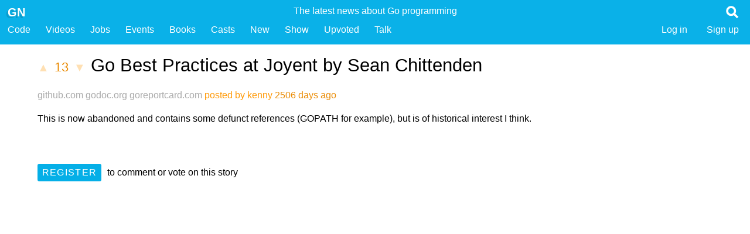

--- FILE ---
content_type: text/html; charset=utf-8
request_url: https://golangnews.com/stories/3870-go-best-practices-at-joyent-by-sean-chittenden
body_size: 2064
content:
<!DOCTYPE html>
<html lang="en">
<head>
    <meta charset="utf-8">
<title>Go Best Practices at Joyent by Sean Chittenden - Golang News</title>
<link rel="icon" type="image/png" href="/favicon.ico">
<meta name="description" content="This is now abandoned and contains some defunct references (GOPATH for example), but is of historical interest I think.&amp;nbsp;">
<meta name="keywords" content="Go Best Practices at Joyent by Sean Chittenden go golang news tutorial wiki jobs developers forum posts stories web framework books">
<meta name="mobile-web-app-capable" content="yes">
<meta name="viewport" content="width=device-width, initial-scale=1">
<meta content="_d0i3bV9RVn0jtOYkVnMMq0NqkZyiJFAe4Fyr0jxg3xDE9GgH0zKLaJgiNeflsm3Rd_M5nF7WtKqmRH5YVjUYQ==" name="authenticity_token">
<meta name="google-site-verification" content="u9qkzjyrwazIzBTTUiI6I0f7hwjTiZY01AxsenwdbFQ" />



<meta name="twitter:site" content="@golangnews" />
<meta name="twitter:title" content="Go Best Practices at Joyent by Sean Chittenden - Golang News">
<meta name="twitter:description" content="This is now abandoned and contains some defunct references (GOPATH for example), but is of historical interest I think.&amp;nbsp;">
<meta name="twitter:card" content="summary" />
<meta name="twitter:image" content="https://golangnews.com/favicon.png" />
<meta name="twitter:image:alt" content="Golang News - fresh links for the Go programming language" />

    <link href="/assets/styles/app-c952c3298e65dc687ea91dcda03594d88b9bc775.min.css" media="all" rel="stylesheet" type="text/css" />

<script src="/assets/scripts/app-196e7f11ad1a8fe9bd941e4f820581245e1c6997.min.js" type="text/javascript" ></script>

</head>
<body>
    
    <header>
    <nav alt="Golang News, curated links about the Go programming language">
  <ul class="title">
  
    <li class="user_badge" alt="Google Go Links">
      
        <h3 class="hidden">Golang News, the latest news about the Go programming language</h3>
        <span class="short">Golang News </span>
        <span class="long">The latest news about Go programming </span>
      
    </li>
        
    <li class="site">
      <a href="/" title="Golang News, Curated links about the Go programming language">
        <span class=" logo" alt="golang newsletter and news articles about the go programming language from google">GN</span>
      </a>
      
    </li>

    <li class="search">
    <a class="show" href="#" data-show=".search_form" title="Search for links about the Go programming language">
    <img src="/assets/images/app/search.png" class="search_image">
    </a>
    </li>
    
    <li class="search_form hidden">
    <form action="/stories" method="get">
      <input name="q" type="text" placeholder="Search..." class="header_search">
    </form>
    </li>
  
  </ul>
  
  <ul class="sections">
    <li class="long"><a href="/">Golang News</a></li>
    <li><a title="Golang Code Packages" href="/stories/code">Code</a></li>
    <li><a title="Videos about the Go programming language" href="/stories?q=Video:">Videos</a></li>
    <li><a title="Jobs for Go programmers" href="/go-jobs">Jobs</a></li>
    <li><a title="Events for Go programmers" href="/stories?q=Event:">Events</a></li>
    <li><a title="Books for Go programmers" href="/stories?q=Book:">Books</a></li>
    <li><a title="Podcasts and Screencasts about Go" href="/stories?q=Cast:">Casts</a></li>
    <li><a title="Newest articles about the Go programming language" href="/stories">New</a></li>
    <li><a title="A place to show GN your stuff" href="/stories?q=Show:">Show</a></li>
    <li><a title="Stories you have upvoted in the past" href="/stories/upvoted">Upvoted</a></li>
    
    <li><a href="/comments">Talk</a></li>

   
    
     <li class="submit"><a class="register" href="/users/create">Sign up</a></li>
     <li class="submit"><a class="register" href="/users/login">Log in</a></li>
    
    
    
  </ul>
  
  
  
  <div class="clear"></div>
</nav>
  
  

    </header>
  
    
    <article class="narrow story">
         <h1>
             <a href="/stories/3870/upvote" rel="nofollow" method="post" class="vote disabled" rel=nofollow>▲</a>
             <a href="/stories/3870-go-best-practices-at-joyent-by-sean-chittenden" class="points">13</a>
             <a href="/stories/3870/downvote" rel="nofollow" method="post" class="vote disabled" rel=nofollow>▼</a>
             <a href="https://github.com/joyent/rfd/blob/master/rfd/0106/README.adoc" class="name">Go Best Practices at Joyent by Sean Chittenden</a>
         </h1>
    
         <div class="metadata">
           <ul class="tags">
               
           </ul>
             <a href="https://github.com/joyent/rfd/blob/master/rfd/0106/README.adoc" class="domain">github.com</a>
             
               <a href="https://godoc.org/github.com/joyent/rfd/blob/master/rfd/0106/README.adoc" class="domain docs">godoc.org</a>
             
             
               <a href="http://goreportcard.com/report/joyent/rfd/blob/master/rfd/0106/README.adoc" class="domain docs">goreportcard.com</a>
             
             <a href="/users/1">posted by kenny</a> 2506 days ago &nbsp; 
         </div>
         
         <div class="actions story_actions">
        
        
        </div>
      
         <div class="summary">
           <p>This is now abandoned and contains some defunct references (GOPATH for example), but is of historical interest I think. 
         </div>
         
         
        
         
     
         <ul class="comments">
           
           
         </ul>
         
         
         
         
           <div class="register">
             <a href="/users/create" class="button">Register</a> to comment or vote on this story
           </div>
         
     
</article>


    <footer>
    <p>
  <a href="https://twitter.com/golangnews">Twitter</a> |
  <a href="https://github.com/kennygrant/gohackernews">Source on Github</a> | 
  <a href="http://fragmenta.eu">Made with Fragmenta</a> |
  <a href='javascript:window.location="https://golangnews.com/stories/create?u="+encodeURIComponent(document.location)+"&n="+encodeURIComponent(document.title)+"&s="+encodeURIComponent(document.querySelector("meta[name=description]").content)'>Bookmarklet (drag to bookmarks)</a>
      
</p>
<p>
  This site uses <a href="https://golang.org">Go</a>, hosted on a $5 Ubunutu instance on <a href="https://m.do.co/c/45dc49ca8623">Digital Ocean</a>. The golangnews.com domain was kindly donated by <a href="https://github.com/Unknwon">@Unknwon</a>. Jobs, Code, Videos and News for Go hackers - everything about the go programming language.
</p>

    </footer>

</body>
</html>